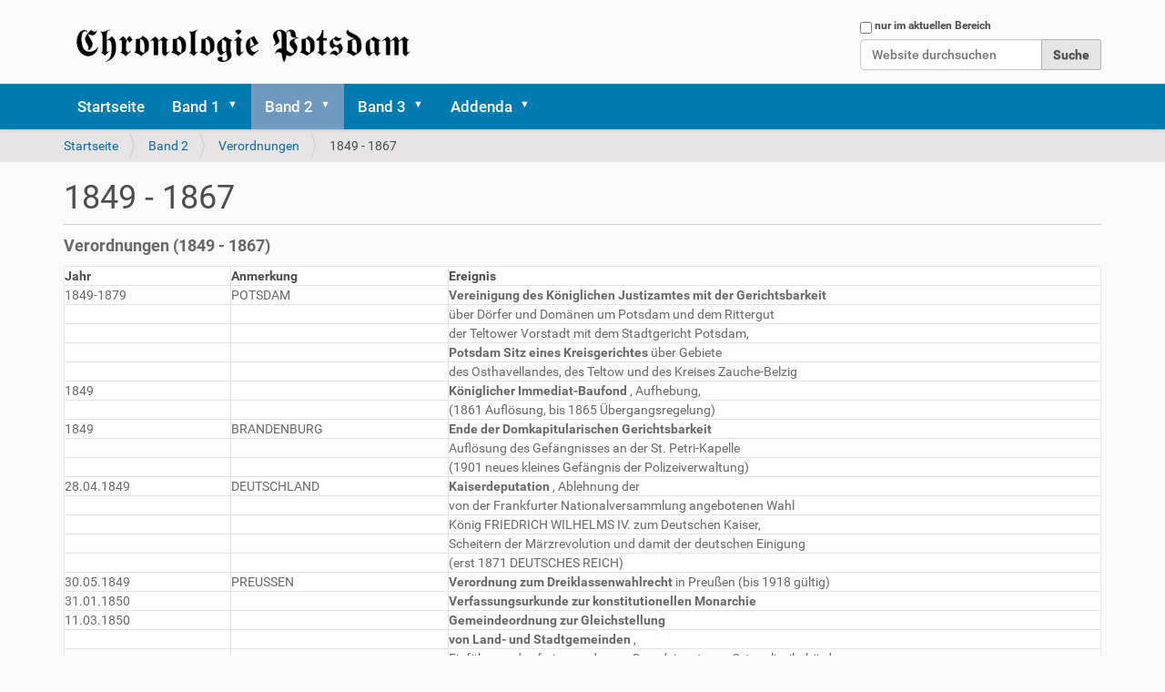

--- FILE ---
content_type: text/html;charset=utf-8
request_url: https://chronologie-potsdam.gesammelte-werke.org/band2/01/370
body_size: 5902
content:
<!DOCTYPE html>
<html xmlns="http://www.w3.org/1999/xhtml" lang="de" xml:lang="de">
  <head><meta http-equiv="Content-Type" content="text/html; charset=UTF-8" />
    <title>1849 - 1867 — Chronologie Potsdam</title>
    <link rel="shortcut icon" type="image/x-icon" href="/favicon.ico" />
    <link rel="apple-touch-icon" href="/++theme++cronologie/barceloneta-apple-touch-icon.png" />
    <link rel="apple-touch-icon-precomposed" sizes="144x144" href="/++theme++cronologie/barceloneta-apple-touch-icon-144x144-precomposed.png" />
    <link rel="apple-touch-icon-precomposed" sizes="114x114" href="/++theme++cronologie/barceloneta-apple-touch-icon-114x114-precomposed.png" />
    <link rel="apple-touch-icon-precomposed" sizes="72x72" href="/++theme++cronologie/barceloneta-apple-touch-icon-72x72-precomposed.png" />
    <link rel="apple-touch-icon-precomposed" sizes="57x57" href="/++theme++cronologie/barceloneta-apple-touch-icon-57x57-precomposed.png" />
    <link rel="apple-touch-icon-precomposed" href="/++theme++cronologie/barceloneta-apple-touch-icon-precomposed.png" />
        <link href="/++theme++cronologie/tachyons.min.css" rel="stylesheet" />      
	<meta content="Geschichte, Potsdam, Chronologie, Stadt, Brandenburg, Berlin, Stadt-Geschichte, Chronik, Kriege, Bauten, Wege, Personen" name="keywords" />
  <meta name="twitter:card" content="summary" /><meta property="og:site_name" content="Chronologie Potsdam" /><meta property="og:title" content="1849 - 1867" /><meta property="og:type" content="website" /><meta property="og:description" content="Verordnungen (1849 - 1867)" /><meta property="og:url" content="https://chronologie-potsdam.gesammelte-werke.org/band2/01/370" /><meta property="og:image" content="https://chronologie-potsdam.gesammelte-werke.org/@@site-logo/logo-cronologei.png" /><meta property="og:image:type" content="image/png" /><meta name="description" content="Verordnungen (1849 - 1867)" /><meta name="DC.description" content="Verordnungen (1849 - 1867)" /><meta name="keywords" content="Band 2, Seite 370" /><meta name="DC.subject" content="Band 2, Seite 370" /><meta name="DC.date.created" content="2021-03-26T14:26:42+02:00" /><meta name="DC.date.modified" content="2021-08-07T18:09:37+02:00" /><meta name="DC.type" content="Seite" /><meta name="DC.format" content="text/html" /><meta name="DC.language" content="de" /><meta name="DC.date.valid_range" content="2021/03/26 - " /><meta name="viewport" content="width=device-width, initial-scale=1.0" /><meta name="generator" content="Plone - http://plone.com" /><link rel="stylesheet" href="https://chronologie-potsdam.gesammelte-werke.org/++plone++production/++unique++2020-04-27T18:25:56.566935/default.css" data-bundle="production" /><link rel="stylesheet" href="https://chronologie-potsdam.gesammelte-werke.org//++theme++cronologie/less/barceloneta-compiled.css" data-bundle="diazo" /><link rel="canonical" href="https://chronologie-potsdam.gesammelte-werke.org/band2/01/370" /><link rel="search" href="https://chronologie-potsdam.gesammelte-werke.org/@@search" title="Website durchsuchen" /><link rel="previous" href="https://chronologie-potsdam.gesammelte-werke.org/band2/01/369" title="Go to previous item" /><link rel="next" href="https://chronologie-potsdam.gesammelte-werke.org/band2/01/371" title="Go to next item" /><script>PORTAL_URL = 'https://chronologie-potsdam.gesammelte-werke.org';</script><script type="text/javascript" src="https://chronologie-potsdam.gesammelte-werke.org/++plone++production/++unique++2020-04-27T18:25:56.566935/default.js" data-bundle="production"></script></head>
  <body id="visual-portal-wrapper" class="frontend icons-on portaltype-document section-band2 site-cronologie-potsdam subsection-01 subsection-01-370 template-document_view thumbs-on userrole-anonymous viewpermission-view" dir="ltr" data-base-url="https://chronologie-potsdam.gesammelte-werke.org/band2/01/370" data-view-url="https://chronologie-potsdam.gesammelte-werke.org/band2/01/370" data-portal-url="https://chronologie-potsdam.gesammelte-werke.org" data-i18ncatalogurl="https://chronologie-potsdam.gesammelte-werke.org/plonejsi18n" data-pat-pickadate="{&quot;date&quot;: {&quot;selectYears&quot;: 200}, &quot;time&quot;: {&quot;interval&quot;: 5 } }" data-pat-plone-modal="{&quot;actionOptions&quot;: {&quot;displayInModal&quot;: false}}"><div class="outer-wrapper">
      <header id="content-header">
        <div class="container">
          
      <div id="portal-header">
    <a id="portal-logo" title="Cronologie Potsdam" href="https://chronologie-potsdam.gesammelte-werke.org">
    <img src="https://chronologie-potsdam.gesammelte-werke.org/@@site-logo/logo-cronologei.png" alt="Chronologie Potsdam" title="Chronologie Potsdam" /></a>

<div id="portal-searchbox">

    <form id="searchGadget_form" action="https://chronologie-potsdam.gesammelte-werke.org/@@search" role="search" data-pat-livesearch="ajaxUrl:https://chronologie-potsdam.gesammelte-werke.org/@@ajax-search" class="pat-livesearch">

        <div class="LSBox">
        <label class="hiddenStructure" for="searchGadget">Website durchsuchen</label>
             
        <div class="searchSection">
            <input id="searchbox_currentfolder_only" class="noborder" type="checkbox" name="path" value="/cronologie-potsdam/band2/01" />
            <label for="searchbox_currentfolder_only" style="cursor: pointer">nur im aktuellen Bereich</label>
        </div>
             
        <input name="SearchableText" type="text" size="18" id="searchGadget" title="Website durchsuchen" placeholder="Website durchsuchen" class="searchField" />

        <input class="searchButton" type="submit" value="Suche" />

         </div>
    </form>

    <div id="portal-advanced-search" class="hiddenStructure">
        <a href="https://chronologie-potsdam.gesammelte-werke.org/@@search">Erweiterte Suche…</a>
    </div>

</div>







</div>

    
          
        </div>
      </header>
      <div id="mainnavigation-wrapper">
        <div id="mainnavigation">

  <nav class="plone-navbar pat-navigationmarker" id="portal-globalnav-wrapper">
    <div class="container">
      <div class="plone-navbar-header">
        <button type="button" class="plone-navbar-toggle" data-toggle="collapse" data-target="#portal-globalnav-collapse">
          <span class="sr-only">Toggle navigation</span>
          <span class="icon-bar"></span>
          <span class="icon-bar"></span>
          <span class="icon-bar"></span>
        </button>
      </div>

      <div class="plone-collapse plone-navbar-collapse" id="portal-globalnav-collapse">
        <ul class="plone-nav plone-navbar-nav" id="portal-globalnav">
          <li class="index_html"><a href="https://chronologie-potsdam.gesammelte-werke.org" class="state-None">Startseite</a></li><li class="band-1 has_subtree"><a href="https://chronologie-potsdam.gesammelte-werke.org/band-1" class="state-published" aria-haspopup="true">Band 1</a><input id="navitem-band-1" type="checkbox" class="opener" /><label for="navitem-band-1" role="button" aria-label="Band 1"></label><ul class="has_subtree dropdown"><li class="7"><a href="https://chronologie-potsdam.gesammelte-werke.org/band-1/7" class="state-published">Inhaltsverzeichnis</a></li><li class="vorwort"><a href="https://chronologie-potsdam.gesammelte-werke.org/band-1/vorwort" class="state-published">Vorwort</a></li><li class="kulturlandschaft"><a href="https://chronologie-potsdam.gesammelte-werke.org/band-1/kulturlandschaft" class="state-published">Kulturlandschaft</a></li><li class="herausbildung-der-naturraeume-im-gebiet-zwischen-havel-und-spree"><a href="https://chronologie-potsdam.gesammelte-werke.org/band-1/herausbildung-der-naturraeume-im-gebiet-zwischen-havel-und-spree" class="state-published">I. Naturräume</a></li><li class="fruehes-christentum"><a href="https://chronologie-potsdam.gesammelte-werke.org/band-1/fruehes-christentum" class="state-published">II. Frühes Christentum</a></li><li class="gruendungssage"><a href="https://chronologie-potsdam.gesammelte-werke.org/band-1/gruendungssage" class="state-published">III. Gründungssage</a></li><li class="koenige-und-kaiser"><a href="https://chronologie-potsdam.gesammelte-werke.org/band-1/koenige-und-kaiser" class="state-published">IV. Könige und Kaiser</a></li><li class="mark-brandenburg"><a href="https://chronologie-potsdam.gesammelte-werke.org/band-1/mark-brandenburg" class="state-published">V. Mark Brandenburg</a></li><li class="bauwerke-ereignissen"><a href="https://chronologie-potsdam.gesammelte-werke.org/band-1/bauwerke-ereignissen" class="state-published">VI. Ereignisse</a></li><li class="die-hohenzollern"><a href="https://chronologie-potsdam.gesammelte-werke.org/band-1/die-hohenzollern" class="state-published">VII.Die Hohenzollern</a></li><li class="regenten"><a href="https://chronologie-potsdam.gesammelte-werke.org/band-1/regenten" class="state-published">VIII. Regenten</a></li><li class="personen"><a href="https://chronologie-potsdam.gesammelte-werke.org/band-1/personen" class="state-published">IX. Persönlichkeiten</a></li><li class="personenregister"><a href="https://chronologie-potsdam.gesammelte-werke.org/band-1/personenregister" class="state-published">X Personenverzeichnis</a></li></ul></li><li class="band2 has_subtree"><a href="https://chronologie-potsdam.gesammelte-werke.org/band2" class="state-published" aria-haspopup="true">Band 2</a><input id="navitem-band2" type="checkbox" class="opener" /><label for="navitem-band2" role="button" aria-label="Band 2"></label><ul class="has_subtree dropdown"><li class="01 has_subtree"><a href="https://chronologie-potsdam.gesammelte-werke.org/band2/01" class="state-published" aria-haspopup="true">Verordnungen</a><input id="navitem-364d2d28e118446e89e98543b328fa96" type="checkbox" class="opener" /><label for="navitem-364d2d28e118446e89e98543b328fa96" role="button" aria-label="Verordnungen"></label><ul class="has_subtree dropdown"><li class="370"><a href="https://chronologie-potsdam.gesammelte-werke.org/band2/01/370" class="state-published">1849 - 1867</a></li></ul></li><li class="02"><a href="https://chronologie-potsdam.gesammelte-werke.org/band2/02" class="state-published">Ersterwähnungen</a></li><li class="03"><a href="https://chronologie-potsdam.gesammelte-werke.org/band2/03" class="state-published">Klöster, Kirchen</a></li><li class="04"><a href="https://chronologie-potsdam.gesammelte-werke.org/band2/04" class="state-published">Stadtburgen</a></li><li class="05"><a href="https://chronologie-potsdam.gesammelte-werke.org/band2/05" class="state-published">Wehrburgen</a></li><li class="06"><a href="https://chronologie-potsdam.gesammelte-werke.org/band2/06" class="state-published">Rathäuser</a></li><li class="07"><a href="https://chronologie-potsdam.gesammelte-werke.org/band2/07" class="state-published">Schulen</a></li><li class="08"><a href="https://chronologie-potsdam.gesammelte-werke.org/band2/08" class="state-published">Residenzburgen</a></li><li class="09"><a href="https://chronologie-potsdam.gesammelte-werke.org/band2/09" class="state-published">Gärten &amp; Parkanlagen</a></li><li class="10"><a href="https://chronologie-potsdam.gesammelte-werke.org/band2/10" class="state-published">Weingärten</a></li><li class="11"><a href="https://chronologie-potsdam.gesammelte-werke.org/band2/11" class="state-published">Jagd &amp; Forst</a></li></ul></li><li class="band-3 has_subtree"><a href="https://chronologie-potsdam.gesammelte-werke.org/band-3" class="state-published" aria-haspopup="true">Band 3</a><input id="navitem-band-3" type="checkbox" class="opener" /><label for="navitem-band-3" role="button" aria-label="Band 3"></label><ul class="has_subtree dropdown"><li class="12"><a href="https://chronologie-potsdam.gesammelte-werke.org/band-3/12" class="state-published">Kriege, Katastrophen ...</a></li><li class="13"><a href="https://chronologie-potsdam.gesammelte-werke.org/band-3/13" class="state-published">Wege und Straßen</a></li><li class="14"><a href="https://chronologie-potsdam.gesammelte-werke.org/band-3/14" class="state-published">Gräben, Kanäle</a></li><li class="15"><a href="https://chronologie-potsdam.gesammelte-werke.org/band-3/15" class="state-published">Brücken und Fähren</a></li><li class="16"><a href="https://chronologie-potsdam.gesammelte-werke.org/band-3/16" class="state-published">Fahrzeuge &amp; Strecken</a></li><li class="17"><a href="https://chronologie-potsdam.gesammelte-werke.org/band-3/17" class="state-published">Wissenschaft</a></li><li class="18"><a href="https://chronologie-potsdam.gesammelte-werke.org/band-3/18" class="state-published">Freimaurerlogen</a></li><li class="19"><a href="https://chronologie-potsdam.gesammelte-werke.org/band-3/19" class="state-published">Siedlungen</a></li><li class="20"><a href="https://chronologie-potsdam.gesammelte-werke.org/band-3/20" class="state-published">Straßennamen</a></li><li class="21"><a href="https://chronologie-potsdam.gesammelte-werke.org/band-3/21" class="state-published">Bürgerhäuser</a></li><li class="22"><a href="https://chronologie-potsdam.gesammelte-werke.org/band-3/22" class="state-published">Villen</a></li><li class="23"><a href="https://chronologie-potsdam.gesammelte-werke.org/band-3/23" class="state-published">Mühlen</a></li><li class="24"><a href="https://chronologie-potsdam.gesammelte-werke.org/band-3/24" class="state-published">Ziegeleien</a></li><li class="25"><a href="https://chronologie-potsdam.gesammelte-werke.org/band-3/25" class="state-published">Manufakturen</a></li><li class="26"><a href="https://chronologie-potsdam.gesammelte-werke.org/band-3/26" class="state-published">Gasthäuser</a></li></ul></li><li class="errata has_subtree"><a href="https://chronologie-potsdam.gesammelte-werke.org/errata" class="state-published" aria-haspopup="true">Addenda</a><input id="navitem-errata" type="checkbox" class="opener" /><label for="navitem-errata" role="button" aria-label="Addenda"></label><ul class="has_subtree dropdown"><li class="orte"><a href="https://chronologie-potsdam.gesammelte-werke.org/errata/orte" class="state-published">Orte</a></li><li class="lyrik"><a href="https://chronologie-potsdam.gesammelte-werke.org/errata/lyrik" class="state-published">Lyrik</a></li><li class="paepste-1"><a href="https://chronologie-potsdam.gesammelte-werke.org/errata/paepste-1" class="state-published">Päpste</a></li><li class="literaturverzeichnis"><a href="https://chronologie-potsdam.gesammelte-werke.org/errata/literaturverzeichnis" class="state-published">Literaturverzeichnis</a></li><li class="kartenverzeichnis"><a href="https://chronologie-potsdam.gesammelte-werke.org/errata/kartenverzeichnis" class="state-published">Kartenverzeichnis</a></li><li class="abbildungsnachweis"><a href="https://chronologie-potsdam.gesammelte-werke.org/errata/abbildungsnachweis" class="state-published">Bildnachweis</a></li><li class="autoren"><a href="https://chronologie-potsdam.gesammelte-werke.org/errata/autoren" class="state-published">Autoren</a></li><li class="danksagung-1"><a href="https://chronologie-potsdam.gesammelte-werke.org/errata/danksagung-1" class="state-published">Danksagung</a></li></ul></li>
        </ul>
      </div>
    </div>
  </nav>


</div>
      </div>
      
      <div id="above-content-wrapper">
          <div id="viewlet-above-content"><nav id="portal-breadcrumbs" class="plone-breadcrumb">
  <div class="container">
    <span id="breadcrumbs-you-are-here" class="hiddenStructure">Sie sind hier</span>
    <ol aria-labelledby="breadcrumbs-you-are-here">
      <li id="breadcrumbs-home">
        <a href="https://chronologie-potsdam.gesammelte-werke.org">Startseite</a>
      </li>
      <li id="breadcrumbs-1">
        
          <a href="https://chronologie-potsdam.gesammelte-werke.org/band2">Band 2</a>
          
        
      </li>
      <li id="breadcrumbs-2">
        
          <a href="https://chronologie-potsdam.gesammelte-werke.org/band2/01">Verordnungen</a>
          
        
      </li>
      <li id="breadcrumbs-3">
        
          
          <span id="breadcrumbs-current">1849 - 1867</span>
        
      </li>
    </ol>
  </div>
</nav>
</div>
      </div>
      <div class="container">
        <div class="row">
          <aside id="global_statusmessage">
      

      <div>
      </div>
    </aside>
        </div>
        <main id="main-container" class="row row-offcanvas row-offcanvas-right">
          

    

    <div class="col-xs-12 col-sm-12 col-md-12">
      <div class="row">
        <div class="col-xs-12 col-sm-12">
          <article id="content">

          

          <header>
            <div id="viewlet-above-content-title"><span id="social-tags-body" style="display: none" itemscope="" itemtype="http://schema.org/WebPage">
  <span itemprop="name">1849 - 1867</span>
  <span itemprop="description">Verordnungen (1849 - 1867)</span>
  <span itemprop="url">https://chronologie-potsdam.gesammelte-werke.org/band2/01/370</span>
  <span itemprop="image">https://chronologie-potsdam.gesammelte-werke.org/@@site-logo/logo-cronologei.png</span>
</span>
</div>
            
              <h1 class="documentFirstHeading">1849 - 1867</h1>

            
            <div id="viewlet-below-content-title">

</div>

            
              <div class="documentDescription description">Verordnungen (1849 - 1867)</div>

            
          </header>

          <div id="viewlet-above-content-body">
</div>
          <div id="content-core">
            

  <div id="parent-fieldname-text" class=""><table><colgroup> <col width="16%" /> <col width="21%" /> <col width="63%" /> </colgroup>
<thead valign="bottom">
<tr>
<th class="head">Jahr</th>
<th class="head">Anmerkung</th>
<th class="head">Ereignis</th>
</tr>
</thead>
<tbody valign="top">
<tr>
<td>1849-1879</td>
<td>POTSDAM</td>
<td><span class="b"> Vereinigung des Königlichen Justizamtes mit der Gerichtsbarkeit </span></td>
</tr>
<tr>
<td></td>
<td></td>
<td>über Dörfer und Domänen um Potsdam und dem Rittergut</td>
</tr>
<tr>
<td></td>
<td></td>
<td>der Teltower Vorstadt mit dem Stadtgericht Potsdam,</td>
</tr>
<tr>
<td></td>
<td></td>
<td><span class="b"> Potsdam Sitz eines Kreisgerichtes </span> über Gebiete</td>
</tr>
<tr>
<td></td>
<td></td>
<td>des Osthavellandes, des Teltow und des Kreises Zauche-Belzig</td>
</tr>
<tr>
<td>1849</td>
<td></td>
<td><span class="b"> Königlicher Immediat-Baufond </span>, Aufhebung,</td>
</tr>
<tr>
<td></td>
<td></td>
<td>(1861 Auflösung, bis 1865 Übergangsregelung)</td>
</tr>
<tr>
<td>1849</td>
<td>BRANDENBURG</td>
<td><span class="b"> Ende der Domkapitularischen Gerichtsbarkeit </span></td>
</tr>
<tr>
<td></td>
<td></td>
<td>Auflösung des Gefängnisses an der St. Petri-Kapelle</td>
</tr>
<tr>
<td></td>
<td></td>
<td>(1901 neues kleines Gefängnis der Polizeiverwaltung)</td>
</tr>
<tr>
<td>28.04.1849</td>
<td>DEUTSCHLAND</td>
<td><span class="b"> Kaiserdeputation </span>, Ablehnung der</td>
</tr>
<tr>
<td></td>
<td></td>
<td>von der Frankfurter Nationalversammlung angebotenen Wahl</td>
</tr>
<tr>
<td></td>
<td></td>
<td>König FRIEDRICH WILHELMS IV. zum Deutschen Kaiser,</td>
</tr>
<tr>
<td></td>
<td></td>
<td>Scheitern der Märzrevolution und damit der deutschen Einigung</td>
</tr>
<tr>
<td></td>
<td></td>
<td>(erst 1871 DEUTSCHES REICH)</td>
</tr>
<tr>
<td>30.05.1849</td>
<td>PREUSSEN</td>
<td><span class="b"> Verordnung zum Dreiklassenwahlrecht </span> in Preußen (bis 1918 gültig)</td>
</tr>
<tr>
<td>31.01.1850</td>
<td></td>
<td><span class="b"> Verfassungsurkunde zur konstitutionellen Monarchie </span></td>
</tr>
<tr>
<td>11.03.1850</td>
<td></td>
<td><span class="b"> Gemeindeordnung zur Gleichstellung </span></td>
</tr>
<tr>
<td></td>
<td></td>
<td><span class="b"> von Land- und Stadtgemeinden </span>,</td>
</tr>
<tr>
<td></td>
<td></td>
<td>Einführung des freien modernen Grundeigentums, Ortspolizeibehörden</td>
</tr>
<tr>
<td>14.04.1851</td>
<td></td>
<td><span class="b"> Verbot von öffentlichen Hinrichtungen </span></td>
</tr>
<tr>
<td>15.07.1853</td>
<td></td>
<td><span class="b"> Neue Städteordnung für die sechs östlichen Provinzen Preußens </span></td>
</tr>
<tr>
<td></td>
<td></td>
<td>Titel Oberbürgermeister erstmalig als Amtsbezeichnung</td>
</tr>
<tr>
<td>30.05.1855</td>
<td>BERLIN</td>
<td><span class="b"> Landtag mit Herrenhaus und Abgeordnetenhaus </span> (2 Kammern)</td>
</tr>
<tr>
<td>1856</td>
<td></td>
<td><span class="b"> Berliner Handelsgesellschaft </span>, Gründung als Kreditinstitut</td>
</tr>
<tr class="bg-light-blue">
<td>1861 / 1871-1888</td>
<td colspan="2">
<p class="lur"><span>König / Kaiser WILHELM I.</span><span> Preußen / Deutsches Reich, v. Hohenzollern</span></p>
</td>
</tr>
<tr class="bg-light-blue">
<td>1862 / 1871-1890</td>
<td colspan="2">
<p class="lur"><span>Ministerpräsident / Reichskanzler OTTO v. BISMARCK DER EISERNE KANZLER</span><span> Deutsches Reich</span></p>
</td>
</tr>
<tr>
<td>1862 / 1864</td>
<td>DEUTSCHLAND</td>
<td><span class="b"> Allgemeines Handelsgesetzbuch </span></td>
</tr>
<tr>
<td>1865</td>
<td>BERLIN</td>
<td><span class="b"> Denkschrift über die Eröffnung neuer und die Verbesserung </span></td>
</tr>
<tr>
<td></td>
<td></td>
<td><span class="b"> bisheriger Erwerbsquellen für das weibliche Geschlecht </span></td>
</tr>
<tr>
<td></td>
<td></td>
<td>von Dr. WILHELM ADOLF LETTE, Berlin</td>
</tr>
<tr>
<td>1866</td>
<td></td>
<td><span class="b"> Verein zur Förderung der Erwerbstätigkeit </span></td>
</tr>
<tr>
<td></td>
<td></td>
<td><span class="b"> für das weibliche Geschlecht </span>, Gründung</td>
</tr>
<tr>
<td></td>
<td></td>
<td>(ab 1869 Lette-Verein zur Förderung höherer Bildung und</td>
</tr>
<tr>
<td></td>
<td></td>
<td>Erwerbsfähigkeit des weiblichen Geschlechts / Lette-Stiftung)</td>
</tr>
<tr>
<td>1866</td>
<td></td>
<td><span class="b"> Berliner Baugenossenschaft </span>, Gründung</td>
</tr>
<tr>
<td>18.08.1866</td>
<td>DEUTSCHLAND /</td>
<td><span class="b"> Norddeutscher Bund mit Hauptstadt Berlin </span></td>
</tr>
<tr>
<td></td>
<td>PREUSSEN / BERLIN</td>
<td>Gründung durch PREUSSEN und 17 (nord-)deutsche Kleinstaaten,</td>
</tr>
<tr>
<td></td>
<td></td>
<td>später insgesamt 22 Kleinstaaten,</td>
</tr>
<tr>
<td></td>
<td></td>
<td>auf Initiative von Ministerpräsident OTTO v. BISMARCK</td>
</tr>
<tr>
<td></td>
<td></td>
<td>(erweiterte Vorstufe zum DEUTSCHEN REICH)</td>
</tr>
<tr>
<td>1867</td>
<td>DEUTSCHLAND</td>
<td><span class="b"> Verfassung des Deutschen Bundes </span></td>
</tr>
<tr>
<td></td>
<td></td>
<td>(Grundlage der späteren Deutschen Reichsverfassung)</td>
</tr>
</tbody>
</table></div>


          </div>
          <div id="viewlet-below-content-body">



    <div class="visualClear"><!-- --></div>

    <div class="documentActions">
        

        

    </div>

</div>

          
        </article>
        </div>
      </div>
      <footer class="row">
        <div class="col-xs-12 col-sm-12">
          <div id="viewlet-below-content"><nav id="category" class="documentByLine" role="navigation">
  <span id="categories-filed-under">abgelegt unter:</span>
  <ul aria-labelledby="categories-filed-under">
    <li>
      <a href="https://chronologie-potsdam.gesammelte-werke.org/@@search?Subject%3Alist=Band%202" class="link-category" rel="nofollow">Band 2</a>
    </li>
    <li>
      <a href="https://chronologie-potsdam.gesammelte-werke.org/@@search?Subject%3Alist=Seite%20370" class="link-category" rel="nofollow">Seite 370</a>
    </li>
  </ul>
</nav>



  

    <nav class="pagination">

      <ul>

        <li class="previous">
          <a title="Zum Vorherigen" href="https://chronologie-potsdam.gesammelte-werke.org/band2/01/369">
            <span class="arrow"></span>
            <span class="label">Zurück: 1833 - 1849</span>
          </a>
        </li>

        <li class="next">
          <a title="Zum nächsten" href="https://chronologie-potsdam.gesammelte-werke.org/band2/01/371">
            <span class="label">Weiter: 1868 - 1871</span>
            <span class="arrow"></span>
          </a>
        </li>

         

      </ul>

    </nav>

  




</div>
        </div>
      </footer>
    </div>
  
          <div id="column1-container">
          </div>
          <div id="column2-container">
          </div>
        </main><!--/row-->
      </div><!--/container-->
    </div><!--/outer-wrapper --><footer id="portal-footer-wrapper">
        <div class="container" id="portal-footer">
          <div class="doormat row">
    
    
  </div>
          <div class="copyright row">
              <a href="https://github.com/open-data-potsdam/">
                  <img src="/assets/logo-ok-lab-potsdam.svg/@@images/640e782e-cf82-4f9d-a541-2c1153be480c.svg" style="width:5em;" />
                  Ein Projekt des OK Lab Potsdam</a>
              </div>
          <!--div class="colophon row"><div class="col-xs-12"></div></div>
          <div class="site-actions row"><div class="col-xs-12"></div></div-->
        </div>
      </footer></body>
</html>